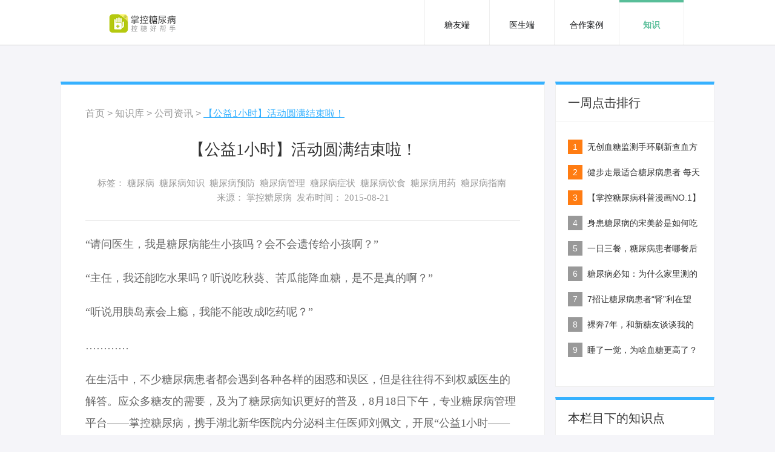

--- FILE ---
content_type: text/html;charset=utf-8
request_url: http://www.izhangkong.com/news/201508212895621.htm
body_size: 36405
content:
<!doctype html>
<html lang="zh-cmn-Hans">
<head>
    <meta charset="utf-8">
    <title>【公益1小时】活动圆满结束啦！_公司资讯_糖尿病知识_掌控糖尿病</title>
    <meta name="renderer" content="webkit">
    <!--启用360浏览器的极速模式（webkit）-->
    <meta http-equiv="X-UA-Compatible" content="IE=Edge,chrome=1">
    <!--有限使用IE最新版，Chrome内核-->
    <meta http-equiv="Cache-Control" content="no-siteapp" />
    <!--百度禁止转码-->
    <meta name="viewport" content="width=device-width, initial-scale=1.0, minimum-scale=0.5, maximum-scale=2.0, user-scalable=yes" />
    <!--网页宽度自适应手机屏幕宽度-->
	<meta name="KeyWords" content="糖尿病知识,掌控糖尿病,刘佩文"/>
	<meta name="Description" content="8月18日下午，掌控糖尿病携手湖北新华医院内分泌科主任医师刘佩文，开展“公益1小时——名医讲糖”线上免费咨询活动。"/>
    <script type="text/javascript" src="/js/jquery.js"></script>
    <script type="text/javascript" src="/js/style.js"></script>
    <script type="text/javascript" src="/js/custom.js"></script>
    <script type="text/javascript" src="/head_top.js"></script>
    <script type="text/javascript" src="/js/common.js"></script>
    <link rel="stylesheet" href="/css/main.css">
    <link rel="stylesheet" href="/css/knowledge.css">
    <!--[if lt IE 9]>
    <link rel="stylesheet" type="text/css" media="max-width: 1680px" href="/css/media1680.css">
    <link rel="stylesheet" type="text/css" media="max-width: 1440px" href="/css/media1440.css">
    <link rel="stylesheet" type="text/css" media="max-width: 1280px" href="/css/media1280.css">
    <link rel="stylesheet" type="text/css" media="max-width: 1366px" href="/css/media1366.css">
    <![endif]-->
</head>
<body>
    <div class="wrapper">
    	<div class="m-site-nav fix" id="knowledge">
<link rel="stylesheet" href="/health-activty/css/healthActivty.css">
<script type="text/javascript" src="/head_top.js"></script>
<!--头部活动banner-->
         <div class="ui-nav-banner" id="banner_slide">
            <a class="banner-a" href="/food-festival.html" >
                <img src="/images/banner.jpg">
            </a>
        </div>
        <div class="ui-health-close-box ui-green-banner" style="display: none;" id="min_banner">
	        <div class="ui-health-close clearfix">
	            <a class="ui-health-close-btn" href="javascript:void(0);" title="关闭"></a>
	            <a href="/food-festival.html" class="ui-health-write" title="掌控糖尿病饮食季-晒美食赢众多豪礼，就是让你大吃一金">掌控糖尿病饮食季-晒美食赢众多豪礼，就是让你大吃一金</a>
	            <img class="ui-health-logo" src="/images/health-logo.png">
	        </div>
        </div>
        <!--头部活动banner end-->
<!--头部-->
            <header id="header">
                <div class="logo">
                    <a href="/index.html" data-open-id="index">
                        <img src="/images/logo.png" alt="掌控糖尿病|绿星计划">
                    </a>
                </div>
                <ul class="navs">
                    <li class="active">
                        <a href="/index.html" id="index">糖友端</a>
                    </li>
                    <li>
                        <a href="/index2.html" id="index2">医生端</a>
                    </li>
                    <li>
                        <a href="/index4.html" id="index4">合作案例</a>
                    </li>
                    <li>
                        <a href="/knowledgeListView.htm" id="zhishi">知识</a>
                    </li>
		     <!--
                    <li>
                        <a href="/recruit-list.html" id="index5">活动</a>
                    </li>
		     -->
		    <!--
		    <li>
                        <a href="http://www.izhangkong.com/mall/web/mall_index.jsp?channel=203" id="index"  target="_blank"  class="tip-hot">商城</a>
                    </li>
		    -->
                </ul>
            </header>
        <!--头部-->	    </div>
        <div class="kn-main-panel">
            <div class="kn-main-panel-left">
                <div class="kn-crumbs">
                    <a href="/index.html" class="status-nav">首页</a> 
                    <span>&gt;</span>
                    <a href="http://www.izhangkong.com:80/knowledgeListView.htm" class="status-nav">知识库</a> 
                    <span>&gt;</span>
                    <a href="http://www.izhangkong.com:80/more/1/1/160127111200001.htm" class="status-nav">公司资讯</a>
                    <span>&gt;</span>
                    <a href="" class="tip">【公益1小时】活动圆满结束啦！</a>
                </div>
                <article>
                    <h4 class="align-center">【公益1小时】活动圆满结束啦！</h4>
                    <div class="kn-info align-center">标签： 
	                			<a href="http://www.izhangkong.com:80/searchTV/1/160125140700006.htm" style="font-size:15px;" title="糖尿病">糖尿病</a>&nbsp;
	                			<a href="http://www.izhangkong.com:80/searchTV/1/160321145605903.htm" style="font-size:15px;" title="糖尿病知识">糖尿病知识</a>&nbsp;
	                			<a href="http://www.izhangkong.com:80/searchTV/1/160127190200057.htm" style="font-size:15px;" title="糖尿病预防">糖尿病预防</a>&nbsp;
	                			<a href="http://www.izhangkong.com:80/searchTV/1/160225092110706.htm" style="font-size:15px;" title="糖尿病管理">糖尿病管理</a>&nbsp;
	                			<a href="http://www.izhangkong.com:80/searchTV/1/160229120015276.htm" style="font-size:15px;" title="糖尿病症状">糖尿病症状</a>&nbsp;
	                			<a href="http://www.izhangkong.com:80/searchTV/1/160125175700048.htm" style="font-size:15px;" title="糖尿病饮食">糖尿病饮食</a>&nbsp;
	                			<a href="http://www.izhangkong.com:80/searchTV/1/160302100017602.htm" style="font-size:15px;" title="糖尿病用药">糖尿病用药</a>&nbsp;
	                			<a href="http://www.izhangkong.com:80/searchTV/1/160225095410762.htm" style="font-size:15px;" title="糖尿病指南">糖尿病指南</a>&nbsp;
                    </div>
                    <div class="kn-info align-center">
                        来源： 掌控糖尿病&nbsp;
                        发布时间：
                        <time>2015-08-21</time>
                    </div>
                    <hr>
                    <p>	<span style='line-height:2;'>“请问医生，我是糖尿病能生小孩吗？会不会遗传给小孩啊？”</span></p><p>	<span style='line-height:2;'>“主任，我还能吃水果吗？听说吃秋葵、苦瓜能降血糖，是不是真的啊？”</span></p><p>	<span style='line-height:2;'>“听说用胰岛素会上瘾，我能不能改成吃药呢？”</span></p><p>	<span style='line-height:2;'>…………</span></p><p>	<span style='line-height:2;'>在生活中，不少糖尿病患者都会遇到各种各样的困惑和误区，但是往往得不到权威医生的解答。应众多糖友的需要，及为了糖尿病知识更好的普及，8月18日下午，专业糖尿病管理平台——掌控糖尿病，携手湖北新华医院内分泌科主任医师刘佩文，开展“公益1小时——名医讲糖”线上免费咨询活动。</span></p><p>	<span style='line-height:2;'>“公益1小时”活动首次举办就得到数百名糖尿病患者的热情支持，很多参与活动的糖友都表示在这次活动中学到很多知识，希望以后能经常有这样的活动。刘佩文主任感受到大家热情的同时，也多次对“公益1小时”活动表示了赞许。</span></p><p>	<span style='line-height:2;'>本期特邀专家刘佩文是湖北新华医院内分泌科主任医师、内分泌科创始人，湖北省糖尿病学会副主任委员，2008年创办了湖北省第一家以专家名字命名的糖尿病工作室——刘佩文工作室。</span></p><p>	<span style='line-height:2;'>未来，掌控糖尿病将联合更多内分泌名医，举办一系列的“公益1小时”，通过这些活动，掌控糖尿病希望能使广大糖尿病患者及家属更多了解到如何科学防治糖尿病，管住嘴、迈开腿、监测血糖、科学用药，轻松掌控糖生活。</span></p><p>	<strong><span style='color:#FF0000;line-height:2;'>活动问答集锦</span></strong> </p><p>	<strong><span style='line-height:2;'>糖友-糯米鸡：</span></strong><span style='line-height:2;'>43岁，男！2型糖尿病三年！问，刘医生，糖尿病的同时又伴有阳痿无精该怎么治疗？能治好阳痿无精的问题吗？</span></p><p>	<strong><span style='line-height:2;'>刘主任：</span></strong><span style='line-height:2;'>糖尿病病人发生阳痿较多，治疗建议：控制好血糖，因为血糖对此会有影响。如果还是存在阳痿问题，在医生指导下，用改善性功能药物来辅助治疗。客观讲：是药三分毒，但是如果不吃药就是十分毒，对身体状况不好，在三分和十分下应该选择用药，在医生的指导下规范用药。另外无精症则最好到泌尿外科做个睾丸活检，分析一下原因。</span></p><p>	<strong><span style='line-height:2;'>糖友-骆驼：</span></strong><span style='line-height:2;'>刘大夫好！我裸奔可以（空腹5.5～6.0间，餐后两小时一般8.0以下），这种情况还需要辅助以药物吗？我是2型糖病。谢谢！</span></p><p>	<strong><span style='line-height:2;'>刘主任：</span></strong><span style='line-height:2;'>如果诊断明确，没有使用药物控制的情况下，血糖控制理想，则可以不需要再加用其他药物。但是日常要做好血糖的监测。</span></p><p>	<strong><span style='line-height:2;'>糖友-吉林 家属：</span></strong><span style='line-height:2;'>年龄：46岁 性别：男，得2型糖尿病八年，期间用泵治疗，前年得脑梗右边身体不灵活，去年小腿表面有点肿，现已控制住今年年初，眼底出血，现已控制住，近一年血糖的控制非常好，现在脑梗不灵活的右腿小腿发现有黑色的斑点，怎么治疗？怎么控制继续发展？谢谢！</span></p><p>	<strong><span style='line-height:2;'>刘主任：</span></strong><span style='line-height:2;'>用泵治疗，血糖会控制的较好。下肢出现皮肤斑点问题，主要看下肢血管和神经有没有改变，往往是由于糖尿病引起下肢血管神经的病变，造成皮肤出现相应的改变。尽早到医院内分泌科做个相关体检。</span></p><p>	<strong><span style='line-height:2;'>糖友-吉林 家属追问：</span></strong><span style='line-height:2;'>我现在用给他用什么药物吗？还是就是按摩和烫脚？他是脑梗患者应该和血液循环不好有关系吧？</span></p><p>	<strong><span style='line-height:2;'>刘主任：</span></strong><span style='line-height:2;'>可以用改善四肢循环的药，用药建议：弥可保、羟本磺酸钙。物理建议：按摩、睡前洗脚或中药泡脚效果较好，注意不要烫伤。</span></p><p>	<strong><span style='line-height:2;'>糖友-平平 裸奔 7年：</span></strong><span style='line-height:2;'>我裸奔7年了，最近收缩压比较高，刚刚156/80，压差偏大有什么危害？</span></p><p>	<strong><span style='line-height:2;'>刘主任：</span></strong><span style='line-height:2;'>注意收缩压降下来，高压和低压差就会减少，收缩压升高对血管动脑硬化有影响，久而久之会引起脑血管或心脏血管硬化，还可引起心脑血管并发症！</span></p><p>	<strong><span style='line-height:2;'>糖友-平平 裸奔 7年追问：</span></strong><span style='line-height:2;'>只有晨间血压偏高，可以不吃药吗？</span></p><p>	<strong><span style='line-height:2;'>刘主任：</span></strong><span style='line-height:2;'>晨间高血压是最近医学上较为关注的，因为很多临床研究表明，晨间高血压增加心脑血管事件的发生率。凌晨五点到八点被称为魔鬼时间，容易发生心脑血管事件，所以晨间高血压一定要用药。</span></p><p>	<strong><span style='line-height:2;'>糖友-南京 1.5型 24岁男：</span></strong><span style='line-height:2;'>24，二型裸奔，运动后血糖要比没有运动高好多。怎么治疗？</span></p><p>	<strong><span style='line-height:2;'>刘主任：</span></strong><span style='line-height:2;'>情况较为奇怪，一般情况下运动后会使血糖降低，因为消耗了能量。运动后血糖不降反而升高需注意，是否是因为运动过量，运动方式不对，让运动起了应激反应，交感神经兴奋，引起血糖升高，需注意分析下具体情况。</span></p><p>	<strong><span style='line-height:2;'>糖友-菲鱼：</span></strong><span style='line-height:2;'>今年49岁，男，一直都有打针吃药，前段时间因为血糖高，到医院住了半个月的院，现在血糖降下来了，但是出院以后人瘦了好多，这是怎么回事？</span></p><p>	<strong><span style='line-height:2;'>刘主任：</span></strong><span style='line-height:2;'>血糖虽然是降低了，但糖尿病还是一个持久性的疾病。糖尿病的三多一少，少的就是体重，即使血糖减低了，还要用药。还需注意，是否是用了降低体重的降糖药物，如果：二甲双胍，阿卡波唐等。还有再看你的血糖是否控制良好？如果血糖控制不好也会造成体重降低。应根据具体情况调整药物！</span></p><p>	<strong><span style='line-height:2;'>糖友-暮霭：</span></strong><span style='line-height:2;'>今年25岁，性别男，血糖正常，胰岛素和皮质醇偏高，是什么原因造成近期3个月来体重持续发胖大约10斤，去医院检查了糖耐量结果如下：空腹血糖4.5，1小时后8.3，2小时后6.2空腹胰岛素10.8,1小时胰岛素释放72，2小时胰岛素释放158,9皮质醇结果为44想请问刘医生我现在是什么原因造成这样的，目前我需要注意哪些，需不需要治疗，我会不会得糖尿病？</span></p><p>	<strong><span style='line-height:2;'>刘主任：</span></strong><span style='line-height:2;'>注意：肥胖本身就会引起胰岛素抵抗、高胰岛素症、高皮质醇血症，除了加强锻炼和控制饮食外外，如果是女性，还要注意是否是有PCOS,即多囊卵巢综合症等情况，应进行相关专科检查。</span></p><p>	<strong><span style='line-height:2;'>糖友-Summer：</span></strong><span style='line-height:2;'>糖尿病注射胰岛素，但是血糖还是7点多，腿疼的厉害，骨头突出，感觉骨肉分开一样，还有脂肪肝</span></p><p>	<strong><span style='line-height:2;'>刘主任：</span></strong><span style='line-height:2;'>血糖7算是控制的不错。脚疼的厉害，要检查是否有糖尿病足病，一般情况下大血管或者痛经神经病变才会出现这种情况，需要就医确诊。</span></p><p>	<strong><span style='line-height:2;'>糖友-Y…J…：</span></strong><span style='line-height:2;'>刘主任，你好！我在医院检查血糖之后，诊断出来有糖尿病的早期症状，现在大夫让我在家饮食上多注意，可是我很喜欢吃香菇，想了解下，能吃香菇吗？还能吃别的什么？</span></p><p>	<strong><span style='line-height:2;'>刘主任：</span></strong><span style='line-height:2;'>最好再到医院做糖耐量检查，来确诊是否真的是糖尿病。另外糖尿病前期又分为空腹血糖受损和餐后血糖异常，即糖耐量异常。确诊后再来决定治疗方案。同时，饮食和运动是永恒的主题，香菇可以吃点，还可以抗肿瘤，但是需要注意烹饪方法，注意饮食的平衡与营养。</span></p><p>	<strong><span style='line-height:2;'>糖友-江西1型18小钦：</span></strong><span style='line-height:2;'>刘主任你好！我想请问一下，如果血糖一直控制不好的话，女生会影响以后生小孩吗？如果真的是这样的话，在准备生小孩前需要做什么呢？</span></p><p>	<strong><span style='line-height:2;'>刘主任：</span></strong><span style='line-height:2;'>糖尿病和妊娠的关系，确诊糖尿病后，怀孕前，要把血糖控制在相对理想范围内，如：空腹血糖在6左右，餐后血糖在8左右，糖化血红蛋白分在6以下。这样才能让妊娠结局更好，如果控制不好，则可能引起早产、流产；新生儿不易发生窒息等不良结局。</span></p><p>	<strong><span style='line-height:2;'>糖友-浩儿@王猛：</span></strong><span style='line-height:2;'>刘主任你好，我28岁，糖尿病确诊7个多月了，是2型的，现在每天早晚各打14个单位的胰岛素！现在血糖控制的正常了！可以停一段时间再打吗？！</span></p><p>	<strong><span style='line-height:2;'>刘主任：</span></strong><span style='line-height:2;'>可在医生指导下改成口服药，并定期查糖化血红蛋白，来决定下一步的治疗方案。</span></p><p>	<strong><span style='line-height:2;'>糖友-江西，2型两年：</span></strong><span style='line-height:2;'>医生，你好，我今年22得了快两年了，医院说是二型的，叫我打门冬30，早6中4晚5，这是目前的量，我一直在改量，血糖时高时低，很不稳定，是不是这个方针不适合我呢？</span></p><p>	<strong><span style='line-height:2;'>刘主任：</span></strong><span style='line-height:2;'>如果你是2型糖尿病，应自己进行凌晨2-3点或7点（空腹）的血糖监测，到医院查餐前血糖、餐后血糖和糖化，可能有助于改正你的降糖方案。</span></p><p>	<strong><span style='line-height:2;'>糖友-平平 裸奔7年 2型：</span></strong><span style='line-height:2;'>平平，男，59岁，2008年9月9日因肾结石住院查出确诊2型糖尿病，当时空腹163，餐后24.4，随机住院胰岛素强化治疗14天，出院后服药2个半月，期间经过两次减药，2008年12月9日，经医生首肯停药至今，7年来空腹血糖4.4---5.5，餐后7--9,18次糖化血红蛋白，3次6.0，其余6.0以下，出了血压以外，其余基本正常，还有就是晚餐必须按规矩来，否则会过10我想问问，按你的临床经验我这种“密月”可以度多久？我要吃药吗？</span></p><p>	<strong><span style='line-height:2;'>刘主任：</span></strong><span style='line-height:2;'>强化治疗之后获得一定时间的缓解，这在临床上是公认的，广州翁建平教授的翁氏研究就很好的解释了这一现象。按你目前餐后血糖的情况应该用阿卡波糖（拜糖平）一类的降糖药，哪一餐后高就哪一餐时吃，应该进行干预了。因为有时候在糖尿病前期以及餐后血糖稍高，由于这种血糖波动对血管造成损伤，引起大血管并发症。</span></p><p>	<strong><span style='line-height:2;'>糖友-1/8：</span></strong><span style='line-height:2;'>这张照片是不是糖尿病足的前兆呢？</span></p><p>	<strong><span style='line-height:2;'>刘主任：</span></strong><span style='line-height:2;'>就目前的情况来看，是足癣的可能性比较大。但需要强调的是，由于糖尿病会对周围血管、神经造成损害，使足癣等皮肤病加重，所以还是应该把血糖控制好。</span></p><p>	<strong><span style='line-height:2;'>糖友-1/8：</span></strong><span style='line-height:2;'>年龄33；性别男；2型糖尿病；血糖：餐前5.2餐后7.8，做了一次空腹是8.2之后空腹一直在3.8-5.5之间。没有用任何药，老是感觉走路有点晕</span></p><p>	<strong><span style='line-height:2;'>刘主任：</span></strong><span style='line-height:2;'>你的空腹和餐后血糖控制的比较好，如果你是2型糖尿病患者，运动控制的很好的话，可以定期查一下糖化；如果糖化也很好的话，你可以暂时先进行生活方式干预，但一定要注意监测血糖。</span></p><p>	<strong><span style='line-height:2;'>糖友-桦南—姜龙：</span></strong><span style='line-height:2;'>男，30岁，糖尿病一年，现在空腹血糖基本在6.0左右，餐后2小时在8-9左右，没有吃餐后降糖药，前6个月的糖化分别为6.2和5.8，别的症状没有，就是体重下降，身高170CM，体重现在118斤，这种现象正常吗，需要注意什么和做别的检查吗？</span></p><p>	<strong><span style='line-height:2;'>刘主任：</span></strong><span style='line-height:2;'>空腹和餐后控制的还算比较好，糖化基本在正常范围内，目前出现体重减轻的情况。因为你测的是点血糖，可能血糖在其他点上控制的不是很好，因为出现了明显的症状，最好还是使用降糖药进行控制，要用对体重影响不是很大的一类降糖药。</span></p><p>	<strong><span style='line-height:2;'>糖友-Classy/mn(L：</span></strong><span style='line-height:2;'>女，33岁，血糖空腹6.8-7.1不服药情况，糖化6.5，喝糖水后一小时两小时都超标，餐后不吃药，大概八点多，但是我发觉有时候吃药后早上空腹也是6点多，这是怎么回事啊，现在吃的半颗二甲，早晚各一次。</span></p><p>	<strong><span style='line-height:2;'>刘主任：</span></strong><span style='line-height:2;'>首先你肯定是需要用药的，然后如果你年轻的话，血糖还没有达到目标值，你可以将二甲双胍变半片为一片，再坚持监测一下看一下。</span></p><p>	<strong><span style='line-height:2;'>糖友-Classy/mn(L追问：</span></strong><span style='line-height:2;'>糖化血红蛋白6.5很高啊，我怎么记得这个还在正常范围，我不是太记得了，可能记错了，但是这个值我在正常哦。</span></p><p>	<strong><span style='line-height:2;'>刘主任：</span></strong><span style='line-height:2;'>关于糖化血红蛋白，糖尿病病人的达标值一般认为是6.5-7.0%，因此你这个糖化血红蛋白是基本达标。如果你比较年轻如20几岁，建议理想值应低一点；如果年纪大一点，糖化血红蛋白达标值可以为7.0。因此糖尿病人的糖化血红蛋白达标值是6.5-7.0，而且根据年龄、病程、有没有并发症会做出相应理想值的调整，因此中华医学会糖尿病学会有一个专门的糖化血红蛋白分级管理。</span></p><p>	<strong><span style='line-height:2;'>糖友-陌路℡：</span></strong><span style='line-height:2;'>多囊卵巢综合症会引起高血糖么？</span></p><p>	<strong><span style='line-height:2;'>刘主任：</span></strong><span style='line-height:2;'>多囊卵巢综合症是可以导致高血糖的，因为它往往有胰岛素抵抗和有肥胖。女性，特别是年轻的女性这时候还会有月经停经，以及B超可以看到有卵巢多个排卵，但没有成熟的卵泡。因此它可以使血糖升高，这病要妇科专科治疗。</span></p><p>	<strong><span style='line-height:2;'>糖友-江苏常州 1型 32岁 雪夜雨：</span></strong><span style='line-height:2;'>刘医生你好！35岁1型今年4月刚查出糖尿病，现在一天4针，睡前诺和平7，餐前诺和锐都是7，现在空腹到午餐后两小时都正常，就是到了下午3、4点开始血糖就开始升高，基本每小时升两个单位，不知道怎么回事？</span></p><p>	<strong><span style='line-height:2;'>刘主任：</span></strong><span style='line-height:2;'>中餐后血糖增高，这里要考虑两种情况，一种是中餐前是否有低血糖，由低血糖引起的高血糖，建议中餐前再查一下血糖；另一种是我们中餐往往是主餐，建议可以先吃菜后吃饭，这样餐后血糖会降一些！继续再观察一下血糖。</span></p><p>	<strong><span style='line-height:2;'>糖友-江苏常州 1型 32岁 雪夜雨追问：</span></strong><span style='line-height:2;'>刘医生，我餐前都测过，没低血糖现象，餐后基本半小时就测一次，也没低血糖，我发现我餐后3小时血糖比餐后两小时更好，上次去医院医生说可能是黄昏现象，我也不懂也没给出具体的治疗方案，也不能一直这样吧？</span></p><p>	<strong><span style='line-height:2;'>刘主任：</span></strong><span style='line-height:2;'>这位糖友说了一个很有意思的黄昏现象。血糖一般正常是有两个峰，早上有一个大峰，午餐后往往有一个小峰。这时候我们就可以根据血糖监测情况，来调整胰岛素的用量以及降糖药物的用量。</span></p><p>	<strong><span style='line-height:2;'>糖友-幸福丶看似很簡單：</span></strong><span style='line-height:2;'>女，26糖化血红蛋白是葡萄糖6.6，血红蛋白4.5%，之前查过几次，两个偏高6.9和8.9，然后一次手指血4.5，抽大血血清葡萄糖5.67，经常感觉疲劳，头晕，夜间小便多，还有就是情绪易怒，医生说达不到糖尿病标准我现在除了注意饮食还有适当运动还要检查那些？</span></p><p>	<strong><span style='line-height:2;'>刘主任：</span></strong><span style='line-height:2;'>可能是你的基础血糖不够，这点你最好查查空腹、三餐后，以及夜间血糖、中餐前的这多点血糖。另外你的血糖4.5就低了，而且有心慌、疲倦的情况，我觉得你更需要关注的问题是低血糖。你的空腹在4-6，不能低于4，餐后血糖在6-8就可以了，不能太低了。因为大家知道，血糖是我们机体代谢重要的物质，如果太低了机体供血供氧营养是不够的，这样也不行。</span></p><p>	<strong><span style='line-height:2;'>糖友-北京~2型～山鹰：</span></strong><span style='line-height:2;'>刘主任，您好！我是15年的糖尿病患者，目前应用胰岛素治疗加二甲。血糖基本在正常范围，血压正常。血脂略高，正在吃降脂药治疗。我的问题是出汗特别多，尤其是躯干部位出汗特别多，手脚干燥无汗，脚裂口子。问下，这是为什么？应该如何治疗？</span></p><p>	<strong><span style='line-height:2;'>刘主任：</span></strong><span style='line-height:2;'>你目前的主要问题是容易出汗，应该看看有没有糖尿病引起的神经改变，一个是周围神经一个是中枢神经，如果中枢神经改变就容易出汗，尤其是躯干部分的出汗，这样就是汗多但肢体往往还是冰凉的，建议用一些营养神经的药。再一个你谈到血脂异常的问题，糖尿病血脂异常按照美国和中国糖尿病指南，要求糖尿病患者应该进行降脂治疗，抗粥样动脉硬化。</span></p>
                     <!--/文章结束-->
                <div class="article-statement">(声明： 本站部分图文来源于网络，为健康知识传播及有用资讯传递，如涉及版权，请联系删除，我方当第一时间予以配合。关于疾病具体治疗请咨询医生，切勿看文章对号入座。 )</div>
            </article>
            <div class="kn-share">
                <div class="bdsharebuttonbox">
                    <span>分享到：</span>
                    <a href="#" class="kws-weixin" data-cmd="weixin" title="分享到微信"></a>
                    <a href="#" class="kws-tsina" data-cmd="tsina" title="分享到新浪微博"></a>
                    <a href="#" class="kws-sqq" data-cmd="sqq" title="分享到QQ好友"></a>
                    <a href="#" class="kws-qzone" data-cmd="qzone" title="分享到QQ空间"></a>
                    <a href="#" class="kws-tqq" data-cmd="tqq" title="分享到腾讯微博"></a>
                    <a href="#" class="kws-renren" data-cmd="renren" title="分享到人人网"></a>
                    <a href="#" class="kws-douban" data-cmd="douban" title="分享到豆瓣网"></a>
                </div>
                <script>window._bd_share_config={"common":{"bdSnsKey":{},"bdText":"","bdMini":"1","bdMiniList":false,"bdPic":"","bdStyle":"0","bdSize":"32"},"share":{}};with(document)0[(getElementsByTagName('head')[0]||body).appendChild(createElement('script')).src='http://bdimg.share.baidu.com/static/api/js/share.js?v=89860593.js?cdnversion='+~(-new Date()/36e5)];</script>
            </div>
            <ul class="kn-links">
                <li>
	                	<a href="http://www.izhangkong.com:80/news/201508052895311.htm" title="掌控糖尿病携手秦虹社区开启“互联网十社区糖尿病管理”模式">上一篇：掌控糖尿病携手秦虹社区开启“互联网十社区糖尿病管理”模式</a>
                </li>
                <li>
		            	<a href="http://www.izhangkong.com:80/news/201509082895821.htm" title="【名医讲糖】陈耀教授：提高糖友生活质量——掌控糖尿病公益活动">下一篇：【名医讲糖】陈耀教授：提高糖友生活质量——掌控糖尿病公益活动</a>
                </li>
            </ul>
            <div class="kn-comp">
                <div class="header">猜你喜欢</div>
                <ul>
	            					<li><a href="http://www.izhangkong.com:80/news/201501225515191.htm" title="康为携手妙健康 推高效控糖方案">康为携手妙健康 推高效控糖方案</a><span class="time-span">2015-01-22</span></li>
	            					<li><a href="http://www.izhangkong.com:80/news/201502251884067.htm" title="“邮祝福赢微信血糖仪”中奖名单出炉！ ">“邮祝福赢微信血糖仪”中奖名单出炉！ </a><span class="time-span">2015-02-25</span></li>
	            					<li><a href="http://www.izhangkong.com:80/news/201505076639832.htm" title="母亲节为妈妈点赞，赢糖大夫血糖仪">母亲节为妈妈点赞，赢糖大夫血糖仪</a><span class="time-span">2015-05-07</span></li>
                </ul>
            </div>
        </div>
        <div class="kn-main-panel-right">
            <div class="header">一周点击排行</div>
            <ol>
	        			<li>
	        					<span class="active">1</span>
			                <a href="http://www.izhangkong.com:80/news/201504205060489.htm" title="无创血糖监测手环刷新查血方式">无创血糖监测手环刷新查血方式</a>
			            </li>
	        			<li>
	        					<span class="active">2</span>
			                <a href="http://www.izhangkong.com:80/news/201507232893301.htm" title="健步走最适合糖尿病患者 每天6000步你走了吗？">健步走最适合糖尿病患者 每天6000步你走了吗？</a>
			            </li>
	        			<li>
	        					<span class="active">3</span>
			                <a href="http://www.izhangkong.com:80/news/201508142895531.htm" title="【掌控糖尿病科普漫画NO.1】我生病了吗？">【掌控糖尿病科普漫画NO.1】我生病了吗？</a>
			            </li>
	        			<li>
	        					<span>4</span>
			                <a href="http://www.izhangkong.com:80/news/201508272895691.htm" title="身患糖尿病的宋美龄是如何吃到106岁的？">身患糖尿病的宋美龄是如何吃到106岁的？</a>
			            </li>
	        			<li>
	        					<span>5</span>
			                <a href="http://www.izhangkong.com:80/news/201510300956100091.htm" title="一日三餐，糖尿病患者哪餐后运动效果最好？">一日三餐，糖尿病患者哪餐后运动效果最好？</a>
			            </li>
	        			<li>
	        					<span>6</span>
			                <a href="http://www.izhangkong.com:80/news/201412053742115.htm" title="糖尿病必知：为什么家里测的血糖和医院测的不一样呢？">糖尿病必知：为什么家里测的血糖和医院测的不一样呢？</a>
			            </li>
	        			<li>
	        					<span>7</span>
			                <a href="http://www.izhangkong.com:80/news/201503033164532.htm" title="7招让糖尿病患者“肾”利在望">7招让糖尿病患者“肾”利在望</a>
			            </li>
	        			<li>
	        					<span>8</span>
			                <a href="http://www.izhangkong.com:80/news/201507102864237.htm" title="裸奔7年，和新糖友谈谈我的抗糖经历">裸奔7年，和新糖友谈谈我的抗糖经历</a>
			            </li>
	        			<li>
	        					<span>9</span>
			                <a href="http://www.izhangkong.com:80/news/201505157065953.htm" title="睡了一觉，为啥血糖更高了？">睡了一觉，为啥血糖更高了？</a>
			            </li>
            </ol>
        </div>
        <div class="kn-main-panel-right">
            <div class="header">本栏目下的知识点</div>
				<div class="ui-stag-list-box">
					<ul class=" clearfix">
			            		<li><a href="http://www.izhangkong.com:80/searchPV/1/1/160127172300009.htm" target="_blank" title="掌控糖尿病">掌控糖尿病</a></li>
			            		<li><a href="http://www.izhangkong.com:80/searchPV/1/1/160127172400011.htm" target="_blank" title="绿星计划">绿星计划</a></li>
			            		<li><a href="http://www.izhangkong.com:80/searchPV/1/1/160127172400013.htm" target="_blank" title="糖尿病管理医师协作网络">糖尿病管理医师协作网络</a></li>
					</ul>
					<p class="stag-list-more">
						<a href="http://www.izhangkong.com:80/knowledgePointListView.do?notice_type=1" target="_blank">查看全部知识点&gt;&gt;</a>
					</p>
				</div>
			
        </div>
    </div>
    <!--底部-->
<!--底部-->
	<footer>
	    <div>
	        <a href="/index.html" ><img src="/images/blogo.png" class="blogo"></a>
	        <ul class="nav">
	            <li>
	                <a href="/about.html">关于我们</a>
	            </li>
	            <li>|</li>
	            <li>
	                <a href="/agreement.html">服务协议</a>
	            </li>
	            <li>|</li>
	            <li>
	                <a href="/loadNoticeForSitemap.htm">网站地图</a>
	            </li>
	        </ul>
	        <div class="contact">
	            <img src="/images/tel.png" class="tel">
	            <a href="http://weibo.com/zktnb"><img src="/images/wb.png" class="wbs"></a>
	        </div>
	    </div>
	    <div class="foot-infor">
<!--
	    	<p style="text-align: center;">友情链接：
	    		<a href="http://www.nannahbs.com">仙肤莱</a>&nbsp;&nbsp;
	    		<a href="http://www.cdlmm.com">成都产后恢复</a>&nbsp;&nbsp;
	    		<a href="http://www.taiyuantang.com/">足贴</a>&nbsp;&nbsp;
	    		<a href="http://www.gzzhenao.com">美容仪器网</a>&nbsp;&nbsp;
	    		<a href="http://www.nanrennvren.cn">男人女人</a>&nbsp;&nbsp;
	    	</p>
-->
	    	<p style="text-align: center;">
<!--
				<a target="_blank" href="images/quanwangzhengshu.jpg">B2-20130140（全网）</a>
				<a target="_blank" href="images/shengwangzhengshu.jpg">闽B2-20040066</a>
				<a target="_blank" href="images/hulianwangYLXX.jpg">闽卫（信息）网审[2014]第0007号</a><br/>
				<a href="images/hlwypxxfwzgzs.jpg" target="_blank">互联网药品信息服务资格证书：(闽)-非经营性-2015-0026</a>
-->
			</p>
	    </div>
	    <div class="infor">福州康为网络技术有限公司版权所有 ICP证：闽ICP备10009407号-5</div>
	    <script type="text/javascript">
			var cnzz_protocol = (("https:" == document.location.protocol) ? " https://" : " http://");document.write(unescape("%3Cspan id='cnzz_stat_icon_5959899'%3E%3C/span%3E%3Cscript src='" + cnzz_protocol + "s23.cnzz.com/stat.php%3Fid%3D5959899%26show%3Dpic' type='text/javascript'%3E%3C/script%3E"));
			var title=(document.getElementsByTagName('div')[1]).id;
			if(title=="greenstar"){
				$("#ft-logo").attr("src","images/logo-green-ft.jpg");
			}
		</script>
	</footer>
<!--底部-->
<script type="text/javascript" src="/js/common.js"></script>
    <!--底部-->
</div>
</body>
</html>

--- FILE ---
content_type: text/css
request_url: http://www.izhangkong.com/css/knowledge.css
body_size: 12659
content:
.align-left{
	text-align:left;
}
.align-center{
	text-align:center;
}
.kn-main-panel {
  width: 1080px;
  padding: 60px 0 80px;
  overflow: hidden;
  margin: 0 auto;
}
.kn-main-panel-left {
  -webkit-box-sizing: border-box;
  -moz-box-sizing: border-box;
  box-sizing: border-box;
  width: 800px;
  float: left;
  border-top: 5px solid #36b1ff;
  background-color: #fff;
  border-left: 1px solid #efefef;
  border-right: 1px solid #efefef;
  border-bottom: 1px solid #efefef;
  padding: 30px 40px 80px;
  margin-bottom: 17px;
}
.kn-main-panel-left h4 {
  color: #333;
  padding:25px 0px;
  font-size: 26px;
  line-height:36px;
  font-family: "微软雅黑";
  font-weight:normal;
}
.kn-main-panel-left hr {
  height: 0;
  border: 1px solid #ddd;
  margin-top: 25px;
  margin-bottom: 15px;
  -webkit-transform: scaleY(0.5);
  -ms-transform: scaleY(0.5);
  -o-transform: scaleY(0.5);
  transform: scaleY(0.5);
}
.kn-main-panel-left p {
  font-size: 18px;
  line-height: 30px;
  font-family: "微软雅黑";
  color: #666;
  margin:20px 0px;
}
.kn-main-panel-left h5 {
  font-size: 18px;
  font-family: "微软雅黑";
  color: #333;
}
.kn-main-panel-left article {
  padding-bottom: 70px;
}
.kn-main-panel-left embed {
  margin-bottom: 20px;
}
.kn-main-panel-right {
  -webkit-box-sizing: border-box;
  -moz-box-sizing: border-box;
  box-sizing: border-box;
  width: 263px;
  float: right;
  border-top: 5px solid #36b1ff;
  background-color: #fff;
  border-left: 1px solid #efefef;
  border-right: 1px solid #efefef;
  border-bottom: 1px solid #efefef;
  margin-bottom: 17px;
}
.kn-main-panel-right .header {
  height: 60px;
  line-height: 60px;
  border-bottom: 1px solid #efefef;
  text-indent: 20px;
  color: #333;
  font-size: 20px;
}
.kn-main-panel-right ol {
  padding: 30px 20px;
}
.kn-main-panel-right li {
  height: 24px;
  line-height: 24px;
  overflow: hidden;
  margin-bottom: 18px;
  font-size: 14px;
  
}
.kn-main-panel-right li a{
	color:#333333;
}
.kn-main-panel-right li a:hover{
	color:#128cf3;
	text-decoration:underline;
}
.kn-main-panel-right span {
  display: inline-block;
  width: 24px;
  height: 24px;
  background-color: #999;
  text-align: center;
  color: #fff;
  font-size: 14px;
  margin-right: 4px;
}
.kn-main-panel-right span.active {
  background-color: #ff7c12;
}
.kn-crumbs {
  line-height: 35px;
  font-size: 16px;
  color: #999;
}
.kn-crumbs a {
  color: #999;
}
.kn-crumbs .tip,.kn-crumbs a:hover {
  color: #36b1ff;
  text-decoration:underline;
}
.kn-info {
  font-family: "微软雅黑";
  line-height: 24px;
  font-size: 15px;
  color: #999;
}
.kn-info a{
	color:#999;
}
.kn-info a:hover{
	text-decoration:underline;
	color:#999;
}
.kn-share .bdsharebuttonbox a {
  width: 33px;
  line-height: 33px;
  height: 33px;
  background-image: url(../images/share-icons.png);
  background-repeat: no-repeat;
  margin: 6px 6px 6px 0;
  text-indent: -100em;
  overflow: hidden;
}
.kn-share .bdsharebuttonbox span {
  display: block;
  float: left;
  line-height: 33px;
  height: 33px;
  margin: 6px 6px 6px 0;
  font-size: 18px;
  color: #333;
}
.kn-share .kws-weixin {
  background-position: 0px 0px;
}
.kn-share .kws-tsina {
  background-position: -39px 0px;
}
.kn-share .kws-sqq {
  background-position: -79px 0px;
}
.kn-share .kws-qzone {
  background-position: -119px 0px;
}
.kn-share .kws-tqq {
  background-position: -159px 0px;
}
.kn-share .kws-renren {
  background-position: -199px 0px;
}
.kn-share .kws-douban {
  background-position: -239px 0px;
}
.kn-links {
  margin-top: 30px;
  margin-bottom: 30px;
  font-family: "微软雅黑";
}
.kn-links a {
  color: #333;
  line-height: 34px;
  font-size: 18px;
}
.kn-comp .header {
  font-size: 20px;
  line-height: 34px;
  color: #36b1ff;
  border-bottom: 1px solid #ccc;
  margin-bottom: 10px;
}
.kn-comp ul {
  line-height: 32px;
  font-size: 16px;
}
.kn-comp a {
  color: #333;
}
.kn-comp a:hover{
	color:#36b1ff;
	text-decoration:underline;
}
.kn-comp span {
  margin-left:15px;
  color: #ccc;
}
.select-box {
  display: inline-block;
  margin-left:15px;
  height: 34px;
  line-height: 34px;
  width: 102px;
  vertical-align: top;
  overflow: hidden;
  border: 1px solid #ccc;
  text-indent: 12px;
  -webkit-box-sizing: border-box;
  -moz-box-sizing: border-box;
  box-sizing: border-box;
}
.select-box.open {
  overflow: visible;
}
.select-box ul {
  background: #fff;
  border: 1px solid #ccc;
  color: #333;
  margin: -1px;
}
.select-box li:hover {
  background: #0b76d1;
  color: #fff;
}
.select-tit {
  color: #333;
  font-size: "微软雅黑";
  position: relative;
  height: 34px;
}
.select-tit:after {
  content: "";
  position: absolute;
}
.kn-crumbs .select-btn {
  display: inline-block;
  width: 56px;
  height: 34px;
  background: #108fdf;
  color: #fff;
  font-size: 16px;
  text-align: center;
}
.kn-list {
  margin-top: 40px;
}
.kn-list-item h5 {
  display: inline-block;
  line-height: 40px;
}
.kn-list-item time {
  float: right;
  line-height: 40px;
  font-size: 14px;
  color: #ccc;
}
.kn-list-item .kn-list-img {
  float: left;
  width: 208px;
  margin-bottom: 14px;
}
.kn-list-item .kn-list-img img {
  display: block;
  width:208px;
  height:166px;
}
.kn-list-item .kn-list-item-header {
  float: right;
  width: 463px;
}
.kn-list-item h5 a{
	color:#129ded;
	font-size:16px;
	font-weight:normal;
}
.kn-list-item h5 a:hover{
	text-decoration:underline;
}
.kn-list-item p {
  float: right;
  width: 463px;
  font-size: 14px;
  line-height: 1.8em;
}
.kn-list-item a {
  color: #129ded;
}
.kn-list-item hr {
  clear: both;
}
.kn-main-tab-tips {
  display: block;
  margin: 40px -40px;
  border-top: 1px solid #ccc;
  height: 48px;
  border-bottom: 1px solid #ccc;
  background: #f5f5f5;
  font-size:14px;
}
.kn-main-tab-tip {
  display: inline-block;
  vertical-align: top;
  width: 180px;
  height: 48px;
  line-height: 48px;
  text-align: center;
  border-right: 1px solid #ccc;
  border-bottom: 1px solid #ccc;
  background: #f5f5f5;
  cursor: pointer;
}
.kn-main-tab-tip.selected {
  background: #fff;
  border-bottom: 1px solid #fff;
}
.kn-main-tab-box {
  display: none;
}
.kn-main-tab-box.selected {
  display: block;
}
.kn-alr-list li {
  border-bottom: 1px dashed #ccc;
  line-height: 60px;
  height: 60px;
  font-size: 16px;
}
.kn-alr-list a {
  color: #333;
}
.kn-alr-list time {
  float: right;
  color: #ccc;
}
.kn-vie-list {
  overflow: hidden;
  margin: 0 -40px;
}
.kn-vie-list a {
  display: block;
  position: relative;
  margin-left: 40px;
  width: 153px;
  margin-bottom: 40px;
  float: left;
}
.kn-vie-list img {
  display: block;
  width: 153px;
  height: 109px;
}
.kn-vie-list span {
  display: block;
  position: absolute;
  width: 100%;
  font-size: 12px;
  line-height: 24px;
  bottom: 0;
  left: 0;
  text-align: center;
  color: #fff;
  background: #000;
  opacity: .6;
}
.kn-viewbox {
  position: relative;
  border: 1px solid #ccc;
  padding-top: 20px;
  background: #fff;
  margin-bottom: 30px;
}
.kn-viewbox:before {
  content: "";
  position: absolute;
  right: 709px;
  top: -1px;
  display: block;
  height: 0;
  width: 0;
  border-top: 20px solid #ccc;
  border-left: 50px dashed transparent;
  z-index: 33;
}
.kn-viewbox:after {
  content: "";
  clear: both;
  height: 0;
  width: 0;
  display: table;
}
.kn-viewbox header {
  position: relative;
  height: 70px;
  line-height: 70px;
  overflow: visible;
  padding-left: 47px;
  padding-right: 47px;
  -webkit-box-sizing: border-box;
  -moz-box-sizing: border-box;
  box-sizing: border-box;
}
.kn-viewbox header h3 {
  display: inline-block;
  margin-right:15px;
  *display:inline;
  *zoom:1;
}
.kn-viewbox header:before {
  content: "";
  position: absolute;
  right: -1px;
  top: -21px;
  display: block;
  background: #f5f5f9;
  height: 20px;
  width: 710px;
  border-bottom: 1px solid #ccc;
}
.kn-viewbox header:after {
  content: "";
  position: absolute;
  right: 706px;
  top: -21px;
  display: block;
  height: 0;
  width: 0;
  border-top: 20px solid #f5f5f9;
  border-left: 50px dashed transparent;
  z-index: 34;
}
.kn-point {
  display: inline-block;
  color:#129ded;
}
.kn-point a {
  color: #129ded;
  margin-right:5px;
}
.kn-viewbox-all {
  float: right;
  color: #ccc;
}
.kn-viewbox-item {
  float: left;
  margin-left: 47px;
  width: 468px;
  overflow: hidden;
  margin-bottom: 30px;
  height:103px;
}
.kn-viewbox-item-img {
  float: left;
}
.kn-viewbox-item-img img {
  display: block;
  width: 167px;
  height: 117px;
}
.kn-viewbox-item-tit {
  line-height: 32px;
  display: block;
  float: right;
  width: 256px;
  font-size: 16px;
}
.kn-viewbox-item p {
  float: right;
  width: 256px;
  font-size: 14px;
  line-height: 1.8em;
}	
.kn-viewbox-item a {
  color: #129ded;
}
.kn-viewbox-item a:hover{
	text-decoration:underline;
}
.kn-banner {
  position:relative;
  float: left;
  width: 366px;
  height: 263px;
  overflow: hidden;
  margin-left: 40px;
  margin-bottom: 30px;
}
.kn-banner ul li{
	position:relative;
}
.kn-banner ul li img{
	width:366px;
	height:292px;
}
.kn-banner ul li .bann-title{
	position:absolute;
	left:0px;
	width:100%;
	height:44px;
	line-height:44px;
	bottom:29px;
	font-size:22px;
	color:#fff;
	background:url(../images/fade-bg.png) left top;
}
.kn-banner ul li .bann-title:hover{
	text-decoration:underline;
}
.kn-banner .bann-page-tip{
	position:absolute;
	left:0px;
	bottom:0px;
	width:100%;
	height:29px;
	line-height:29px;
	background:url(../images/fade-bg.png) left top;
	text-align:right;
}
.kn-banner .bann-page-tip a{
	margin-right:10px;
}
.kn-banner .bann-page-tip a span{
	display:inline-block;
	width:22px;
	height:22px;
	text-indent:9990px;
	overflow:hidden;
	background:url(../images/ui-scroll-page-bg.png) left top no-repeat;
}
.kn-banner .bann-page-tip a.selected span{
	background-position:-22px 0px;
}
.kn-firstview .kn-viewbox-item {
  width: 270px;
}
/*pager*/
.ui-pager {
  margin-top: 60px;
  text-align: center;
}
.ui-pager a {
  display: inline-block;
  height: 35px;
  line-height: 35px;
  margin: 0px 5px;
  padding: 0px 15px;
  font-size: 16px;
  color: #666666;
  border: 1px solid #e9e9e9;
}
.ui-pager a:hover,
.ui-pager a.active {
  background: #36b1ff;
  border-color: #36b1ff;
  color: #fff;
}
.text-center {
  text-align: center;
}
.ecode-img-p {
  margin: 53px auto 0;
  text-align: center;
  width: 220px;
  border: 1px solid #ccc;
  overflow: hidden;
  padding-bottom: 15px;
}
.ecode-img-p span {
  display: block;
  line-height: 20px;
}
.ui-tagPage-main{
	border:1px solid #d8d8d8;
	border-top:4px solid #36b1ff;
	padding:25px;
	background:#fff;
}
.ui-pageIndex{
	color:#999999;
}
.ui-pageIndex a{
	display:inline-block;
	font-size:18px;
	color:#999999;
	margin:0px 5px;
}
.ui-pageIndex a:hover,.ui-pageIndex a.active{
	text-decoration:underline;
	color:#36b1ff;
}
.ui-tag-list-box{
	padding:50px;
}
.ui-tag-list-box li{
	float:left;
	margin-right:15px;
	margin-bottom:15px;
}
.ui-tag-list-box li a{
	display:inline-block;
	height:45px;
	line-height:45px;
	padding:0px 25px;
	color:#333;
	border:1px solid #d1e4f7;
	background:#eaf3fc;
	border-radius:5px;
	font-size:16px;
}
.ui-tag-list-box li a:hover{
	color:#2198e3;
	border-color:#37a5ea;
}
.ui-stag-list-box{
	padding:20px 20px;
}
.ui-stag-list-box li{
	float:left;
	margin-right:10px;
	margin-bottom:10px;
	height:32px;
	line-height:32px;
}
.ui-stag-list-box li a{
	display:inline-block;
	height:30px;
	line-height:30px;
	padding:0px 10px;
	color:#333;
	border:1px solid #d1e4f7;
	background:#eaf3fc;
	border-radius:5px;
}
.ui-stag-list-box li a:hover{
	color:#0c87d5;
	border-color:#0c87d5;
	text-decoration:none;
}
.stag-list-more{
	text-align:right;
	margin-top:15px;
}
.stag-list-more a{
	font-size:14px;
	color:#999999;
}
.stag-list-more a:hover{
	color:#36b1ff;
	text-decoration:underline;
}
.article-tip{
	margin-top:20px;
	font-size:16px;
	color:#999;
	line-height:30px;
}
.article-statement{
	font-size:14px;
	color:#999;
	line-height:26px;
	margin-top:20px;
}
/*pager end*/
footer {
  background: #fff;
  border-top: 1px solid #ccc;
}


--- FILE ---
content_type: application/javascript
request_url: http://www.izhangkong.com/js/common.js
body_size: 863
content:
/**
 * 公共js
 */
// 模块名称注册
if (health == null)
	var health = {};
if (health.common == null)
	health.common = {};


String.prototype.reallength=function(){	return this.replace(/[^\x00-\xff]/g,"^^").length;}

//防止控制台console在ie报错
var console=console||{info:function(){return;},log:function(){return;},error:function(){return;}}
var url = document.location.pathname;
var itmp = url.indexOf("/", 1);
var webpath = itmp < 0 ? url : url.substr(0, itmp);
if (webpath.indexOf('/') == -1) {
	webpath = '/' + webpath;
}
webpath = '/';
health.common = {
	path : window.location.protocol + '//' + window.location.host + webpath,
	getParameter: function(name){
	   var results = new RegExp('[\\?&]' + name + '=([^&#]*)').exec(window.location.href); 
	   if (!results) { return "-1"; }
	   return results[1]||"-1";
	}
}